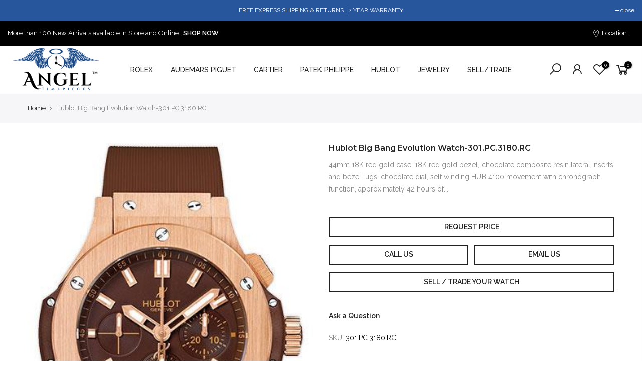

--- FILE ---
content_type: text/html; charset=utf-8
request_url: https://angeltimepieces.com/products/hublot-big-bang-evolution-watch-301-pc-3180-rc/?section_id=js_ppr
body_size: -196
content:
<div id="shopify-section-js_ppr" class="shopify-section">[t4splitlz]<script type="application/json" id="ModelJson-_ppr">[]</script><script type="application/json" id="NTsettingspr__ppr">{ "related_id":false, "recently_viewed":false, "ProductID":7765237792980, "PrHandle":"hublot-big-bang-evolution-watch-301-pc-3180-rc", "cat_handle":null, "scrolltop":null,"ThreeSixty":false,"hashtag":"none", "access_token":"none", "username":"none"}</script>
[t4splitlz]</div>